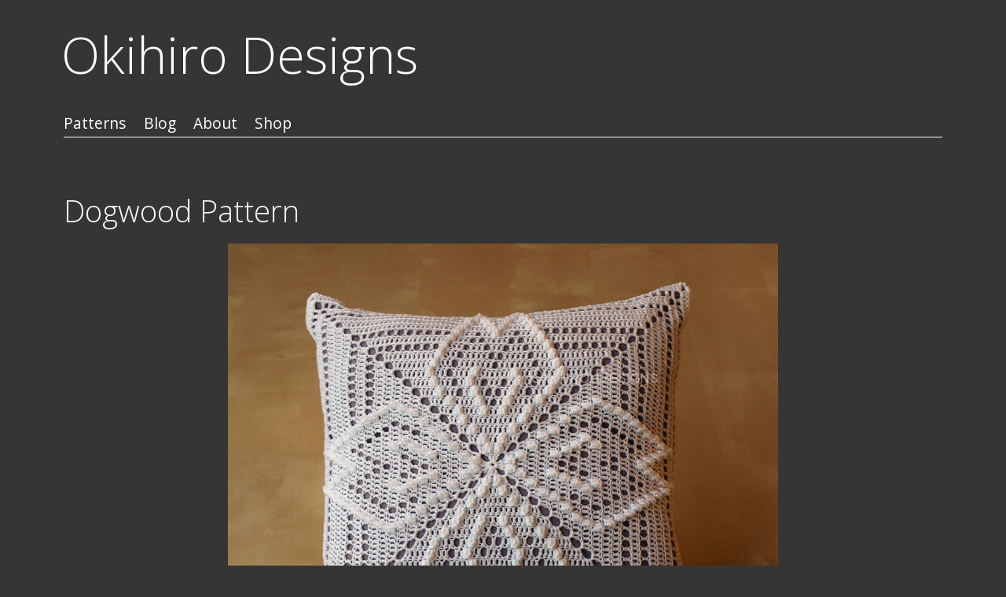

--- FILE ---
content_type: text/html; charset=UTF-8
request_url: http://www.okihirodesigns.com/patterns/12-square/dogwood
body_size: 4192
content:
<!DOCTYPE html>
<html lang="en-US">
<head>
<meta charset="UTF-8" />

<meta name="viewport" content="width=device-width, initial-scale=1, minimum-scale=1" />

<link rel="stylesheet" type="text/css" media="all" href="http://okihirodesigns.com/wp-content/themes/fluxipress/style.css" />


<link rel="profile" href="http://gmpg.org/xfn/11" />
<link rel="pingback" href="http://okihirodesigns.com/xmlrpc.php" />
	
<title>Dogwood Pattern &#8211; Okihiro Designs</title>
<link rel="dns-prefetch" href="//connect.facebook.net" />
<link rel="alternate" type="application/rss+xml" title="Okihiro Designs &raquo; Feed" href="http://www.okihirodesigns.com/feed" />
<link rel="alternate" type="application/rss+xml" title="Okihiro Designs &raquo; Comments Feed" href="http://www.okihirodesigns.com/comments/feed" />
		<script type="text/javascript">
			window._wpemojiSettings = {"baseUrl":"https:\/\/s.w.org\/images\/core\/emoji\/72x72\/","ext":".png","source":{"concatemoji":"http:\/\/okihirodesigns.com\/wp-includes\/js\/wp-emoji-release.min.js?ver=4.4.34"}};
			!function(e,n,t){var a;function i(e){var t=n.createElement("canvas"),a=t.getContext&&t.getContext("2d"),i=String.fromCharCode;return!(!a||!a.fillText)&&(a.textBaseline="top",a.font="600 32px Arial","flag"===e?(a.fillText(i(55356,56806,55356,56826),0,0),3e3<t.toDataURL().length):"diversity"===e?(a.fillText(i(55356,57221),0,0),t=a.getImageData(16,16,1,1).data,a.fillText(i(55356,57221,55356,57343),0,0),(t=a.getImageData(16,16,1,1).data)[0],t[1],t[2],t[3],!0):("simple"===e?a.fillText(i(55357,56835),0,0):a.fillText(i(55356,57135),0,0),0!==a.getImageData(16,16,1,1).data[0]))}function o(e){var t=n.createElement("script");t.src=e,t.type="text/javascript",n.getElementsByTagName("head")[0].appendChild(t)}t.supports={simple:i("simple"),flag:i("flag"),unicode8:i("unicode8"),diversity:i("diversity")},t.DOMReady=!1,t.readyCallback=function(){t.DOMReady=!0},t.supports.simple&&t.supports.flag&&t.supports.unicode8&&t.supports.diversity||(a=function(){t.readyCallback()},n.addEventListener?(n.addEventListener("DOMContentLoaded",a,!1),e.addEventListener("load",a,!1)):(e.attachEvent("onload",a),n.attachEvent("onreadystatechange",function(){"complete"===n.readyState&&t.readyCallback()})),(a=t.source||{}).concatemoji?o(a.concatemoji):a.wpemoji&&a.twemoji&&(o(a.twemoji),o(a.wpemoji)))}(window,document,window._wpemojiSettings);
		</script>
		<style type="text/css">
img.wp-smiley,
img.emoji {
	display: inline !important;
	border: none !important;
	box-shadow: none !important;
	height: 1em !important;
	width: 1em !important;
	margin: 0 .07em !important;
	vertical-align: -0.1em !important;
	background: none !important;
	padding: 0 !important;
}
</style>
<link rel='stylesheet' id='fluxipress-css-options-css'  href='http://www.okihirodesigns.com/?fluxipress_style_options=1&#038;ver=4.4.34' type='text/css' media='all' />
<link rel='stylesheet' id='fluxipress-css-magnific-css'  href='http://okihirodesigns.com/wp-content/themes/fluxipress/css/magnific-popup.css?ver=4.4.34' type='text/css' media='all' />
<link rel='stylesheet' id='fluxipress-css-fonts-css'  href='//fonts.googleapis.com/css?family=Open+Sans%3A300italic%2C400italic%2C700italic%2C400%2C700%2C300&#038;ver=4.4.34' type='text/css' media='all' />
<script type='text/javascript' src='http://okihirodesigns.com/wp-includes/js/jquery/jquery.js?ver=1.11.3'></script>
<script type='text/javascript' src='http://okihirodesigns.com/wp-includes/js/jquery/jquery-migrate.min.js?ver=1.2.1'></script>
<link rel='https://api.w.org/' href='http://www.okihirodesigns.com/wp-json/' />
<link rel="EditURI" type="application/rsd+xml" title="RSD" href="http://okihirodesigns.com/xmlrpc.php?rsd" />
<link rel="wlwmanifest" type="application/wlwmanifest+xml" href="http://okihirodesigns.com/wp-includes/wlwmanifest.xml" /> 
<meta name="generator" content="WordPress 4.4.34" />
<link rel="canonical" href="http://www.okihirodesigns.com/patterns/12-square/dogwood" />
<link rel='shortlink' href='http://www.okihirodesigns.com/?p=137' />
<link rel="alternate" type="application/json+oembed" href="http://www.okihirodesigns.com/wp-json/oembed/1.0/embed?url=http%3A%2F%2Fwww.okihirodesigns.com%2Fpatterns%2F12-square%2Fdogwood" />
<link rel="alternate" type="text/xml+oembed" href="http://www.okihirodesigns.com/wp-json/oembed/1.0/embed?url=http%3A%2F%2Fwww.okihirodesigns.com%2Fpatterns%2F12-square%2Fdogwood&#038;format=xml" />
<!-- All in one Favicon 4.3 --><link rel="shortcut icon" href="http://okihirodesigns.com/wp-content/uploads/2014/01/16x6-final-icon.png" />
<link rel="icon" href="http://okihirodesigns.com/wp-content/uploads/2014/01/16x6-final-icon1.png" type="image/gif"/>
<link rel="icon" href="http://okihirodesigns.com/wp-content/uploads/2014/01/16x6-final-icon2.png" type="image/png"/>
<link rel="apple-touch-icon" href="http://okihirodesigns.com/wp-content/uploads/2014/01/16x6-final-icon3.png" />
<meta property="og:site_name" content="Okihiro Designs" />
<meta property="og:type" content="website" />
<meta property="og:locale" content="en_US" />
<meta property="og:url" content="http://www.okihirodesigns.com/patterns/12-square/dogwood" />
<meta property="og:title" content="Dogwood Pattern" />
<meta property="og:image" content="http://okihirodesigns.com/wp-content/uploads/2013/10/P1154234-copy2.jpg" />
<meta property="og:image:width" content="700" />
<meta property="og:image:height" content="613" />
<meta property="og:image" content="http://okihirodesigns.com/wp-content/uploads/2013/10/P1154238-copy2.jpg" />
<meta property="og:image:width" content="700" />
<meta property="og:image:height" content="612" />
<meta property="og:image" content="http://okihirodesigns.com/wp-content/uploads/2013/10/P4225115-copy.jpg" />
<meta property="og:image:width" content="700" />
<meta property="og:image:height" content="646" />
</head>

<body class="page page-id-137 page-child parent-pageid-97 page-template-default lt-480">
<div id="page-wrap">
<div id="page">

	<a id="mobile-menu" href="#menu"></a>
	
	<div id="header">
		<div class="wrap">
			<div class="inner">
				<strong id="blog-title">					<a href="http://www.okihirodesigns.com/" title="Okihiro Designs">Okihiro Designs</a>
				</strong>				<div id="menu">
				<ul id="menu-menu-1" class="menu"><li id="menu-item-686" class="menu-item menu-item-type-post_type menu-item-object-page current-page-ancestor menu-item-has-children menu-item-686"><a href="http://www.okihirodesigns.com/patterns">Patterns</a>
<ul class="sub-menu">
	<li id="menu-item-687" class="menu-item menu-item-type-post_type menu-item-object-page current-page-ancestor menu-item-687"><a href="http://www.okihirodesigns.com/patterns/12-square">12&#8243; Square</a></li>
	<li id="menu-item-698" class="menu-item menu-item-type-post_type menu-item-object-page menu-item-698"><a href="http://www.okihirodesigns.com/patterns/14-square">14&#8243; Square</a></li>
	<li id="menu-item-703" class="menu-item menu-item-type-post_type menu-item-object-page menu-item-703"><a href="http://www.okihirodesigns.com/patterns/16-square">16&#8243; Square</a></li>
	<li id="menu-item-708" class="menu-item menu-item-type-post_type menu-item-object-page menu-item-708"><a href="http://www.okihirodesigns.com/patterns/20-square">20&#8243; Square</a></li>
	<li id="menu-item-740" class="menu-item menu-item-type-post_type menu-item-object-page menu-item-740"><a href="http://www.okihirodesigns.com/patterns/variable-size">Variable Size</a></li>
</ul>
</li>
<li id="menu-item-794" class="menu-item menu-item-type-post_type menu-item-object-page menu-item-794"><a href="http://www.okihirodesigns.com/blog">Blog</a></li>
<li id="menu-item-685" class="menu-item menu-item-type-post_type menu-item-object-page menu-item-685"><a href="http://www.okihirodesigns.com/about">About</a></li>
<li id="menu-item-910" class="menu-item menu-item-type-post_type menu-item-object-page menu-item-910"><a href="http://www.okihirodesigns.com/shop">Shop</a></li>
</ul>				</div>
			</div>
		</div>
	</div>

	<div id="main" class="wrap clear">
	<div id="post">
		<div class="post-content clear">
				<h1>Dogwood Pattern</h1>
				<p style="text-align: center;"><img class="aligncenter size-full wp-image-376" src="http://okihirodesigns.com/wp-content/uploads/2013/10/P1154234-copy2.jpg" alt="OLYMPUS DIGITAL CAMERA" width="700" height="613" /></p>
<p style="text-align: justify;">     While geometric shapes are the easiest to create sometimes you want to try something more floral.</p>
<p style="text-align: justify;">     I had been originally trying to find some way to replicate the shape of a cherry blossom, but in the end it reminds me much more of a dogwood flower&#8230; but even that is debatable.</p>
<p style="text-align: justify;">     While originally designed without the specific intention of being tufted, I think it looks equally good being finished with or without the fabric covered buttons and tufted detailing.</p>
<p>&nbsp;</p>
<p style="text-align: center;"><a href="https://www.etsy.com/listing/156848474/dogwood-pattern-12-crochet-square-pillow">Etsy Listing</a> if you would like one for yourself :: Similar Pattern(s) – <a title="Monstera Hawaiian Quilt Pattern" href="http://okihirodesigns.com/patterns/12-square/monstera-hawaiian-quilt">&#8216;Monstera&#8217; Hawaiian Quilt Pattern</a></p>
<p style="text-align: center;"> <img class="aligncenter size-full wp-image-377" src="http://okihirodesigns.com/wp-content/uploads/2013/10/P1154238-copy2.jpg" alt="OLYMPUS DIGITAL CAMERA" width="700" height="612" srcset="http://okihirodesigns.com/wp-content/uploads/2013/10/P1154238-copy2-300x262.jpg 300w, http://okihirodesigns.com/wp-content/uploads/2013/10/P1154238-copy2.jpg 700w" sizes="(max-width: 700px) 100vw, 700px" /> <img class="aligncenter size-full wp-image-378" src="http://okihirodesigns.com/wp-content/uploads/2013/10/P4225115-copy.jpg" alt="OLYMPUS DIGITAL CAMERA" width="700" height="646" /> <img class="aligncenter size-full wp-image-379" src="http://okihirodesigns.com/wp-content/uploads/2013/10/P4225124-copy.jpg" alt="OLYMPUS DIGITAL CAMERA" width="700" height="646" /></p>
		</div>
		<div id="comments">




<p class="nocomments"></p>



</div>
	</div>

	</div>	
		<div id="footer" class="wrap">
			</div>
		
	
<!--    ;;;;;      ;;;;;      ;;;;;      ;;;;;      ;;;;;    COPY THIS SHIT BELOW ME    ;;;;;      ;;;;;      ;;;;;      ;;;;;      ;;;;;    -->
<!--    ;;;;;      ;;;;;      ;;;;;      ;;;;;      ;;;;;    COPY THIS SHIT BELOW ME    ;;;;;      ;;;;;      ;;;;;      ;;;;;      ;;;;;    -->
<!--    ;;;;;      ;;;;;      ;;;;;      ;;;;;      ;;;;;    COPY THIS SHIT BELOW ME    ;;;;;      ;;;;;      ;;;;;      ;;;;;      ;;;;;    -->
<!--    ;;;;;      ;;;;;      ;;;;;      ;;;;;      ;;;;;    COPY THIS SHIT BELOW ME    ;;;;;      ;;;;;      ;;;;;      ;;;;;      ;;;;;    -->
<!--  ..;;;;;..  ..;;;;;..  ..;;;;;..  ..;;;;;..  ..;;;;;..  COPY THIS SHIT BELOW ME  ..;;;;;..  ..;;;;;..  ..;;;;;..  ..;;;;;..  ..;;;;;..  -->
<!--   ':::::'    ':::::'    ':::::'    ':::::'    ':::::'   COPY THIS SHIT BELOW ME   ':::::'    ':::::'    ':::::'    ':::::'    ':::::'   -->
<!--     ':`        ':`        ':`        ':`        ':`     COPY THIS SHIT BELOW ME     ':`        ':`        ':`        ':`        ':`     -->

	Copyright © 2013-2015 Allison Bachman Okihiro, Okihiro Designs : : <a href="https://www.etsy.com/shop/okihirodesigns">Etsy Shop</a>
<br><br><img src="http://okihirodesigns.com/wp-content/uploads/2014/01/color-corrected-crest-copy-copy.png" width="100" height="100" />

<!--      .          .          .          .          .      COPY THIS SHIT ABOVE ME      .          .          .          .          .      -->
<!--    .:;:.      .:;:.      .:;:.      .:;:.      .:;:.    COPY THIS SHIT ABOVE ME    .:;:.      .:;:.      .:;:.      .:;:.      .:;:.    -->
<!--  .:;;;;;:.  .:;;;;;:.  .:;;;;;:.  .:;;;;;:.  .:;;;;;:.  COPY THIS SHIT ABOVE ME  .:;;;;;:.  .:;;;;;:.  .:;;;;;:.  .:;;;;;:.  .:;;;;;:.  -->
<!--    ;;;;;      ;;;;;      ;;;;;      ;;;;;      ;;;;;    COPY THIS SHIT ABOVE ME    ;;;;;      ;;;;;      ;;;;;      ;;;;;      ;;;;;    -->
<!--    ;;;;;      ;;;;;      ;;;;;      ;;;;;      ;;;;;    COPY THIS SHIT ABOVE ME    ;;;;;      ;;;;;      ;;;;;      ;;;;;      ;;;;;    -->
<!--    ;;;;;      ;;;;;      ;;;;;      ;;;;;      ;;;;;    COPY THIS SHIT ABOVE ME    ;;;;;      ;;;;;      ;;;;;      ;;;;;      ;;;;;    -->
<!--    ;;;;;      ;;;;;      ;;;;;      ;;;;;      ;;;;;    COPY THIS SHIT ABOVE ME    ;;;;;      ;;;;;      ;;;;;      ;;;;;      ;;;;;    -->
	
</div></div>

<script type='text/javascript' src='http://okihirodesigns.com/wp-includes/js/comment-reply.min.js?ver=4.4.34'></script>
<script type='text/javascript'>
/* <![CDATA[ */
var FB_WP=FB_WP||{};FB_WP.queue={_methods:[],flushed:false,add:function(fn){FB_WP.queue.flushed?fn():FB_WP.queue._methods.push(fn)},flush:function(){for(var fn;fn=FB_WP.queue._methods.shift();){fn()}FB_WP.queue.flushed=true}};window.fbAsyncInit=function(){FB.init({"xfbml":true});if(FB_WP && FB_WP.queue && FB_WP.queue.flush){FB_WP.queue.flush()}}
/* ]]> */
</script>
<script type="text/javascript">(function(d,s,id){var js,fjs=d.getElementsByTagName(s)[0];if(d.getElementById(id)){return}js=d.createElement(s);js.id=id;js.src="http:\/\/connect.facebook.net\/en_US\/all.js";fjs.parentNode.insertBefore(js,fjs)}(document,"script","facebook-jssdk"));</script>
<script type='text/javascript' src='http://okihirodesigns.com/wp-content/themes/fluxipress/js/jquery.magnific-popup.min.js?ver=4.4.34'></script>
<script type='text/javascript'>
/* <![CDATA[ */
var fluxipressOptions = {"homePath":"http:\/\/www.okihirodesigns.com\/","currentPage":"1","postsPerPage":"12","enableInfiniteScrolling":"false"};
/* ]]> */
</script>
<script type='text/javascript' src='http://okihirodesigns.com/wp-content/themes/fluxipress/js/init-1.0.7.js?ver=4.4.34'></script>
<script type='text/javascript' src='http://okihirodesigns.com/wp-includes/js/wp-embed.min.js?ver=4.4.34'></script>
<div id="fb-root"></div></body>
</html>

--- FILE ---
content_type: text/css; charset: UTF-8;charset=UTF-8
request_url: http://www.okihirodesigns.com/?fluxipress_style_options=1&ver=4.4.34
body_size: 2400
content:
		@charset "UTF-8";

		body, .mfp-bg, #menu .menu > ul > li > .children, #menu .menu > li > .sub-menu { background: #353535; }
		body, #blog-title a, #menu .menu a, #post-list .post .no-more, .comment-author a, .comment-meta a, .ti, .ta, .form .hint, .themeinfo, .mfp-title, .mfp-counter, .mfp-close-btn-in .mfp-close, #page.open #menu .menu .current_page_ancestor > a { color: #ffffff; }
		a, #blog-title a:hover, #menu .menu a:hover, #menu .menu .current-menu-item > a, #menu .menu .current_page_item > a, #menu .menu .current_page_ancestor > a, .bypostauthor .comment-author a, .bypostauthor .comment-author cite, #post-navi div, #post blockquote:before, #post blockquote:after, .form .req label span { color: #4b44e2; }
		#header .inner { border-bottom: 1px solid #ffffff; }
		#menu .menu > ul > li > .children, #menu .menu > li > .sub-menu { border-top: 1px solid #4b44e2; }
		.gt-800 #blog-title a:after { content: "Home"; }
		#post-navi { border-top: 1px solid #ffffff; }
		#sidebar-footer { border-top: 1px solid #ffffff; }
		.mfp-title, .mfp-counter { text-shadow: 1px 1px 0 #353535; }
		.mfp-arrow-left:after, .mfp-arrow-left .mfp-a { border-right-color: #353535; }
		.mfp-arrow-left:before, .mfp-arrow-left .mfp-b { border-right-color: #ffffff; }
		.mfp-arrow-right:after, .mfp-arrow-right .mfp-a { border-left-color: #353535; }
		.mfp-arrow-right:before, .mfp-arrow-right .mfp-b { border-left-color: #ffffff; }
		.post { background: #3f3f3f; }
		#post-list .post:hover { background: #4b44e2; }
		#post-list .sticky-icon { border-color: transparent #4b44e2 transparent transparent; }
		#post-list .post:hover, #post-list .post:hover a { color: #ffffff; }
		#post .gallery .gallery-item {
			width: 150px;
			height: 150px;
		}
		#comments { border-top: 1px solid rgba(255, 255, 255, .3); }
		.comment, #sidebar-single .widget, #footer .widget { border-bottom: 1px solid rgba(255, 255, 255, .3); }
		#page.open { box-shadow: 10px 0 20px 0 rgba(255, 255, 255, .3); }
		@media only screen and (max-width: 800px) {
			#menu { background: rgba(255, 255, 255, .2); }
			#sidebar-single { border-top: 1px solid #ffffff; }
		}
		#mobile-menu { background: rgba(255, 255, 255, .1); }
		#mobile-menu:before { border-color: rgba(255, 255, 255, .7); }
		#mobile-menu:hover { background: #4b44e2; }
		#mobile-menu:hover:before { border-color: #ffffff; }
		